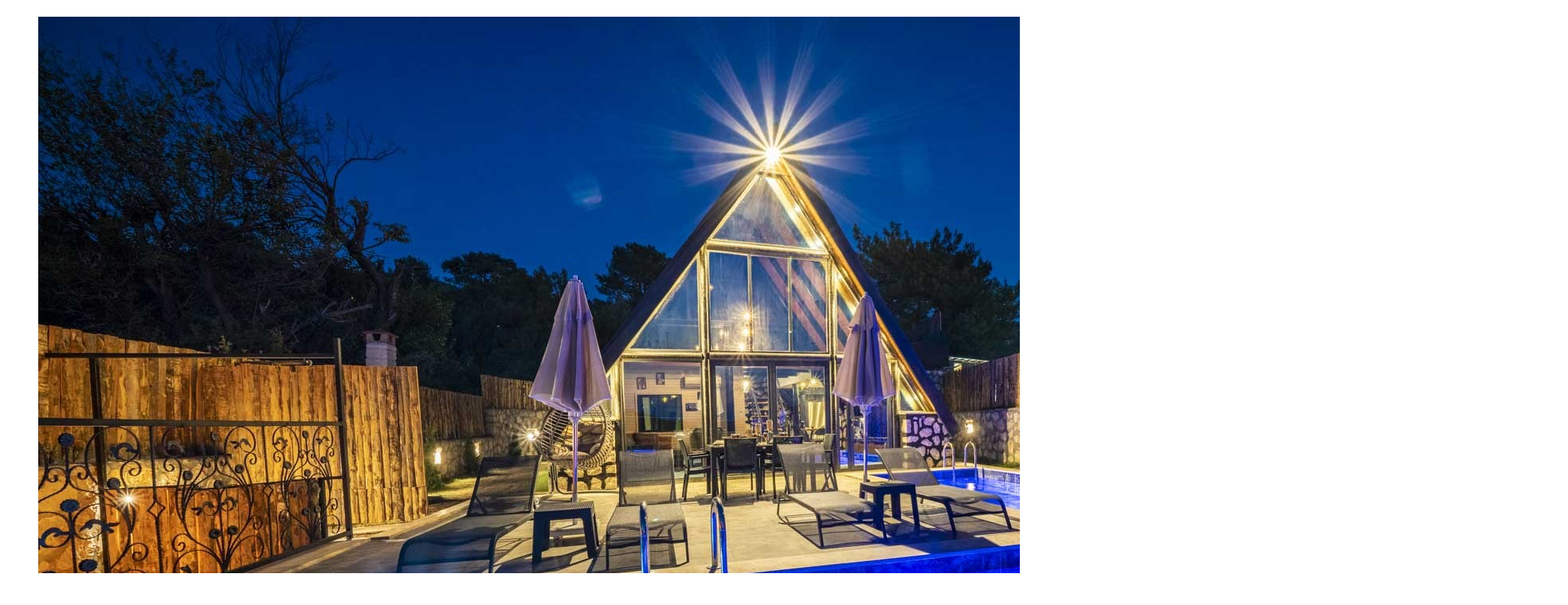

--- FILE ---
content_type: text/html; charset=UTF-8
request_url: https://voyageelegante.com/imgs_popup/villa-triangel-kalkan
body_size: 1199
content:
<!DOCTYPE html>
<!--[if IE 8]>
  <html class="ie ie8"> <![endif]-->
<!--[if IE 9]>
  <html class="ie ie9"> <![endif]-->
<!--[if gt IE 9]><!-->
<html>
<!--<![endif]-->
<head>
	<html lang="en">
    <meta charset="UTF-8">
    <meta name="viewport" content="width=device-width, initial-scale=1.0">
    <meta http-equiv="X-UA-Compatible" content="ie=edge">
	<meta http-equiv="cache-control" content="public">
    <title>Voyage Elegante | </title>
	<link rel='shortcut icon' type='image/x-icon' href='/images/favicon.png' />
    <meta name="description" content="">
	<meta name="google" content="nositelinkssearchbox" />
	<meta name="robots" content="noindex">
	<meta property="og:site_name" content="Voyage Elegante"/>
    <meta property="og:title" content=""/>
    <meta property="og:description" content=""/>
    <meta property="og:image" content="/images/logo.png"/>
	<meta name="twitter:card" content="summary_large_image">
	<meta name="twitter:site" content="@Voyage Elegante">
	<meta name="twitter:title" content="Voyage Elegante ">
	<meta name="twitter:description" content="">
	<meta name="twitter:image" content="/images/logo.png">
    <!-- HTML5 shim and Respond.js IE8 support of HTML5 elements and media queries -->
    <!--[if lt IE 9]>
      <script type='text/javascript' src="https://html5shiv.googlecode.com/svn/trunk/html5.js"></script>
      <script type='text/javascript' src="https://cdnjs.cloudflare.com/ajax/libs/respond.js/1.4.2/respond.js"></script>
    <![endif]-->
</head>
<body>
<h1></h1>
<div class="photo-gallery style1" id="photo-gallery1" data-animation="slide" data-sync="#image-carousel1">
    <ul class="slides">
					<li><img src="https://voyageelegante.com/uploads/villa triangel kalkan 1_8851720125.jpg" alt="Villa Triangel Kalkan 1" /></li>
					<li><img src="https://voyageelegante.com/uploads/villa triangel kalkan 2_8196973028.jpg" alt="Villa Triangel Kalkan 2" /></li>
					<li><img src="https://voyageelegante.com/uploads/villa triangel kalkan 3_740040276.jpg" alt="Villa Triangel Kalkan 3" /></li>
					<li><img src="https://voyageelegante.com/uploads/villa triangel kalkan 4_2527993316.jpg" alt="Villa Triangel Kalkan 4" /></li>
					<li><img src="https://voyageelegante.com/uploads/villa triangel kalkan 5_2381176193.jpg" alt="Villa Triangel Kalkan 5" /></li>
					<li><img src="https://voyageelegante.com/uploads/villa triangel kalkan 6_3329700800.jpg" alt="Villa Triangel Kalkan 6" /></li>
					<li><img src="https://voyageelegante.com/uploads/villa triangel kalkan 7_466399160.jpg" alt="Villa Triangel Kalkan 7" /></li>
					<li><img src="https://voyageelegante.com/uploads/villa triangel kalkan 8_8822785027.jpg" alt="Villa Triangel Kalkan 8" /></li>
					<li><img src="https://voyageelegante.com/uploads/villa triangel kalkan 9_6598966148.jpg" alt="Villa Triangel Kalkan 9" /></li>
					<li><img src="https://voyageelegante.com/uploads/villa triangel kalkan 10_1805056921.jpg" alt="Villa Triangel Kalkan 10" /></li>
					<li><img src="https://voyageelegante.com/uploads/villa triangel kalkan 11_3161129383.jpg" alt="Villa Triangel Kalkan 11" /></li>
					<li><img src="https://voyageelegante.com/uploads/villa triangel kalkan 12_8247556127.jpg" alt="Villa Triangel Kalkan 12" /></li>
					<li><img src="https://voyageelegante.com/uploads/villa triangel kalkan 13_201470430.jpg" alt="Villa Triangel Kalkan 13" /></li>
					<li><img src="https://voyageelegante.com/uploads/villa triangel kalkan 14_9609443999.jpg" alt="Villa Triangel Kalkan 14" /></li>
					<li><img src="https://voyageelegante.com/uploads/villa triangel kalkan 15_7146335900.jpg" alt="Villa Triangel Kalkan 15" /></li>
					<li><img src="https://voyageelegante.com/uploads/villa triangel kalkan 16_3557842565.jpg" alt="Villa Triangel Kalkan 16" /></li>
					<li><img src="https://voyageelegante.com/uploads/villa triangel kalkan 17_3546764081.jpg" alt="Villa Triangel Kalkan 17" /></li>
					<li><img src="https://voyageelegante.com/uploads/villa triangel kalkan 18_2057856522.jpg" alt="Villa Triangel Kalkan 18" /></li>
					<li><img src="https://voyageelegante.com/uploads/villa triangel kalkan 19_1636214262.jpg" alt="Villa Triangel Kalkan 19" /></li>
					<li><img src="https://voyageelegante.com/uploads/villa triangel kalkan 20_6668013226.jpg" alt="Villa Triangel Kalkan 20" /></li>
					<li><img src="https://voyageelegante.com/uploads/villa triangel kalkan 21_889615645.jpg" alt="Villa Triangel Kalkan 21" /></li>
					<li><img src="https://voyageelegante.com/uploads/villa triangel kalkan 22_8103243135.jpg" alt="Villa Triangel Kalkan 22" /></li>
					<li><img src="https://voyageelegante.com/uploads/villa triangel kalkan 23_4607521313.jpg" alt="Villa Triangel Kalkan 23" /></li>
		    </ul>
</div>
<div class="image-carousel style1" id="image-carousel1" data-animation="slide" data-item-width="70" data-item-margin="10" data-sync="#photo-gallery1">
    <ul class="slides">
			<li><img src="https://voyageelegante.com/uploads/thumb_villa triangel kalkan 1_8851720125.jpg" alt="Villa Triangel Kalkan 1" /></li>
			<li><img src="https://voyageelegante.com/uploads/thumb_villa triangel kalkan 2_8196973028.jpg" alt="Villa Triangel Kalkan 2" /></li>
			<li><img src="https://voyageelegante.com/uploads/thumb_villa triangel kalkan 3_740040276.jpg" alt="Villa Triangel Kalkan 3" /></li>
			<li><img src="https://voyageelegante.com/uploads/thumb_villa triangel kalkan 4_2527993316.jpg" alt="Villa Triangel Kalkan 4" /></li>
			<li><img src="https://voyageelegante.com/uploads/thumb_villa triangel kalkan 5_2381176193.jpg" alt="Villa Triangel Kalkan 5" /></li>
			<li><img src="https://voyageelegante.com/uploads/thumb_villa triangel kalkan 6_3329700800.jpg" alt="Villa Triangel Kalkan 6" /></li>
			<li><img src="https://voyageelegante.com/uploads/thumb_villa triangel kalkan 7_466399160.jpg" alt="Villa Triangel Kalkan 7" /></li>
			<li><img src="https://voyageelegante.com/uploads/thumb_villa triangel kalkan 8_8822785027.jpg" alt="Villa Triangel Kalkan 8" /></li>
			<li><img src="https://voyageelegante.com/uploads/thumb_villa triangel kalkan 9_6598966148.jpg" alt="Villa Triangel Kalkan 9" /></li>
			<li><img src="https://voyageelegante.com/uploads/thumb_villa triangel kalkan 10_1805056921.jpg" alt="Villa Triangel Kalkan 10" /></li>
			<li><img src="https://voyageelegante.com/uploads/thumb_villa triangel kalkan 11_3161129383.jpg" alt="Villa Triangel Kalkan 11" /></li>
			<li><img src="https://voyageelegante.com/uploads/thumb_villa triangel kalkan 12_8247556127.jpg" alt="Villa Triangel Kalkan 12" /></li>
			<li><img src="https://voyageelegante.com/uploads/thumb_villa triangel kalkan 13_201470430.jpg" alt="Villa Triangel Kalkan 13" /></li>
			<li><img src="https://voyageelegante.com/uploads/thumb_villa triangel kalkan 14_9609443999.jpg" alt="Villa Triangel Kalkan 14" /></li>
			<li><img src="https://voyageelegante.com/uploads/thumb_villa triangel kalkan 15_7146335900.jpg" alt="Villa Triangel Kalkan 15" /></li>
			<li><img src="https://voyageelegante.com/uploads/thumb_villa triangel kalkan 16_3557842565.jpg" alt="Villa Triangel Kalkan 16" /></li>
			<li><img src="https://voyageelegante.com/uploads/thumb_villa triangel kalkan 17_3546764081.jpg" alt="Villa Triangel Kalkan 17" /></li>
			<li><img src="https://voyageelegante.com/uploads/thumb_villa triangel kalkan 18_2057856522.jpg" alt="Villa Triangel Kalkan 18" /></li>
			<li><img src="https://voyageelegante.com/uploads/thumb_villa triangel kalkan 19_1636214262.jpg" alt="Villa Triangel Kalkan 19" /></li>
			<li><img src="https://voyageelegante.com/uploads/thumb_villa triangel kalkan 20_6668013226.jpg" alt="Villa Triangel Kalkan 20" /></li>
			<li><img src="https://voyageelegante.com/uploads/thumb_villa triangel kalkan 21_889615645.jpg" alt="Villa Triangel Kalkan 21" /></li>
			<li><img src="https://voyageelegante.com/uploads/thumb_villa triangel kalkan 22_8103243135.jpg" alt="Villa Triangel Kalkan 22" /></li>
			<li><img src="https://voyageelegante.com/uploads/thumb_villa triangel kalkan 23_4607521313.jpg" alt="Villa Triangel Kalkan 23" /></li>
	    </ul>
</div>
<script defer src="https://static.cloudflareinsights.com/beacon.min.js/vcd15cbe7772f49c399c6a5babf22c1241717689176015" integrity="sha512-ZpsOmlRQV6y907TI0dKBHq9Md29nnaEIPlkf84rnaERnq6zvWvPUqr2ft8M1aS28oN72PdrCzSjY4U6VaAw1EQ==" data-cf-beacon='{"version":"2024.11.0","token":"5397cdd6f183423fbfeefed5222f161b","r":1,"server_timing":{"name":{"cfCacheStatus":true,"cfEdge":true,"cfExtPri":true,"cfL4":true,"cfOrigin":true,"cfSpeedBrain":true},"location_startswith":null}}' crossorigin="anonymous"></script>
</body>
</html>